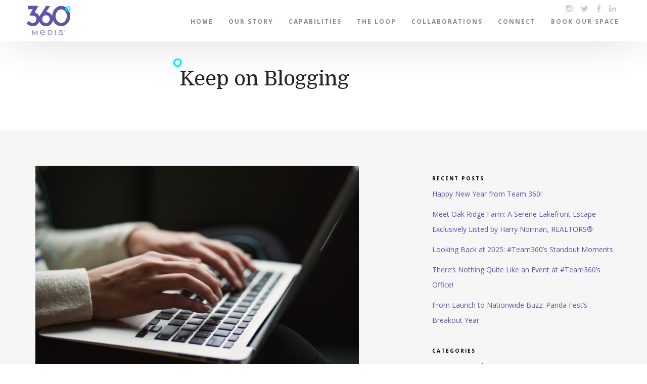

--- FILE ---
content_type: text/html; charset=UTF-8
request_url: https://360media.net/keep-on-blogging/
body_size: 9467
content:
<!DOCTYPE html>
<html class="no-js">
<head>
	
	<meta charset="utf-8">
	<meta http-equiv="X-UA-Compatible" content="IE=edge">
	<meta name="viewport" content="width=device-width, initial-scale=1.0">
	<meta name="google-site-verification" content="dh5b1xTlpDmyhqmK8u5AiPePnZv10__wUkZXl_KsX9c" />
	<meta name="msvalidate.01" content="8F0999EF87937B20AC1BEEE0A5E76EB1" />
	
	
	<!-- Fav and touch icons -->
	<link rel="apple-touch-icon-precomposed" sizes="57x57" href="https://360media.net/wp-content/themes/360-media/images/apple-touch-icon-57x57.png" />
	<link rel="apple-touch-icon-precomposed" sizes="114x114" href="https://360media.net/wp-content/themes/360-media/images/apple-touch-icon-114x114.png" />
	<link rel="apple-touch-icon-precomposed" sizes="72x72" href="https://360media.net/wp-content/themes/360-media/images/apple-touch-icon-72x72.png" />
	<link rel="apple-touch-icon-precomposed" sizes="144x144" href="https://360media.net/wp-content/themes/360-media/images/apple-touch-icon-144x144.png" />
	<link rel="apple-touch-icon-precomposed" sizes="60x60" href="https://360media.net/wp-content/themes/360-media/images/apple-touch-icon-60x60.png" />
	<link rel="apple-touch-icon-precomposed" sizes="120x120" href="https://360media.net/wp-content/themes/360-media/images/apple-touch-icon-120x120.png" />
	<link rel="apple-touch-icon-precomposed" sizes="76x76" href="https://360media.net/wp-content/themes/360-media/images/apple-touch-icon-76x76.png" />
	<link rel="apple-touch-icon-precomposed" sizes="152x152" href="https://360media.net/wp-content/themes/360-media/images/apple-touch-icon-152x152.png" />
	<link rel="icon" type="image/png" href="https://360media.net/wp-content/themes/360-media/images/favicon-196x196.png" sizes="196x196" />
	<link rel="icon" type="image/png" href="https://360media.net/wp-content/themes/360-media/images/favicon-96x96.png" sizes="96x96" />
	<link rel="icon" type="image/png" href="https://360media.net/wp-content/themes/360-media/images/favicon-32x32.png" sizes="32x32" />
	<link rel="icon" type="image/png" href="https://360media.net/wp-content/themes/360-media/images/favicon-16x16.png" sizes="16x16" />
	<link rel="icon" type="image/png" href="https://360media.net/wp-content/themes/360-media/images/favicon-128.png" sizes="128x128" />
	<meta name="application-name" content="&nbsp;"/>
	<meta name="msapplication-TileColor" content="#FFFFFF" />
	<meta name="msapplication-TileImage" content="https://360media.net/wp-content/themes/360-media/images/mstile-144x144.png" />
	<meta name="msapplication-square70x70logo" content="https://360media.net/wp-content/themes/360-media/images/mstile-70x70.png" />
	<meta name="msapplication-square150x150logo" content="https://360media.net/wp-content/themes/360-media/images/mstile-150x150.png" />
	<meta name="msapplication-wide310x150logo" content="https://360media.net/wp-content/themes/360-media/images/mstile-310x150.png" />
	<meta name="msapplication-square310x310logo" content="https://360media.net/wp-content/themes/360-media/images/mstile-310x310.png" />

	
		<!-- All in One SEO 4.9.3 - aioseo.com -->
		<title>Keep on Blogging | 360 Media</title>
	<meta name="description" content="With so much focus on social media these days, it may seem as though blogs are a dying breed, however, it’s quite the contrary. Company blogs can be a great asset when used strategically to help meet marketing goals. Blogs can help drive traffic to your website, especially when you stretch blog content to be" />
	<meta name="robots" content="max-image-preview:large" />
	<meta name="author" content="Abby Watkins"/>
	<link rel="canonical" href="https://360media.net/keep-on-blogging/" />
	<meta name="generator" content="All in One SEO (AIOSEO) 4.9.3" />
		<meta property="og:locale" content="en_US" />
		<meta property="og:site_name" content="360 Media | PR ninjas, content curators, personal brand managers, therapists and strategists navigating between corporate and cool." />
		<meta property="og:type" content="article" />
		<meta property="og:title" content="Keep on Blogging | 360 Media" />
		<meta property="og:description" content="With so much focus on social media these days, it may seem as though blogs are a dying breed, however, it’s quite the contrary. Company blogs can be a great asset when used strategically to help meet marketing goals. Blogs can help drive traffic to your website, especially when you stretch blog content to be" />
		<meta property="og:url" content="https://360media.net/keep-on-blogging/" />
		<meta property="article:published_time" content="2020-02-27T15:00:09+00:00" />
		<meta property="article:modified_time" content="2020-02-24T20:35:28+00:00" />
		<meta name="twitter:card" content="summary" />
		<meta name="twitter:title" content="Keep on Blogging | 360 Media" />
		<meta name="twitter:description" content="With so much focus on social media these days, it may seem as though blogs are a dying breed, however, it’s quite the contrary. Company blogs can be a great asset when used strategically to help meet marketing goals. Blogs can help drive traffic to your website, especially when you stretch blog content to be" />
		<script type="application/ld+json" class="aioseo-schema">
			{"@context":"https:\/\/schema.org","@graph":[{"@type":"Article","@id":"https:\/\/360media.net\/keep-on-blogging\/#article","name":"Keep on Blogging | 360 Media","headline":"Keep on Blogging","author":{"@id":"https:\/\/360media.net\/author\/abby-watkins\/#author"},"publisher":{"@id":"https:\/\/360media.net\/#organization"},"image":{"@type":"ImageObject","url":"https:\/\/360media.net\/wp-content\/uploads\/2020\/02\/kaitlyn-baker-vZJdYl5JVXY-unsplash-scaled.jpg","width":2560,"height":1707},"datePublished":"2020-02-27T10:00:09-05:00","dateModified":"2020-02-24T15:35:28-05:00","inLanguage":"en-US","mainEntityOfPage":{"@id":"https:\/\/360media.net\/keep-on-blogging\/#webpage"},"isPartOf":{"@id":"https:\/\/360media.net\/keep-on-blogging\/#webpage"},"articleSection":"Industry Buzz"},{"@type":"BreadcrumbList","@id":"https:\/\/360media.net\/keep-on-blogging\/#breadcrumblist","itemListElement":[{"@type":"ListItem","@id":"https:\/\/360media.net#listItem","position":1,"name":"Home","item":"https:\/\/360media.net","nextItem":{"@type":"ListItem","@id":"https:\/\/360media.net\/category\/industry-buzz\/#listItem","name":"Industry Buzz"}},{"@type":"ListItem","@id":"https:\/\/360media.net\/category\/industry-buzz\/#listItem","position":2,"name":"Industry Buzz","item":"https:\/\/360media.net\/category\/industry-buzz\/","nextItem":{"@type":"ListItem","@id":"https:\/\/360media.net\/keep-on-blogging\/#listItem","name":"Keep on Blogging"},"previousItem":{"@type":"ListItem","@id":"https:\/\/360media.net#listItem","name":"Home"}},{"@type":"ListItem","@id":"https:\/\/360media.net\/keep-on-blogging\/#listItem","position":3,"name":"Keep on Blogging","previousItem":{"@type":"ListItem","@id":"https:\/\/360media.net\/category\/industry-buzz\/#listItem","name":"Industry Buzz"}}]},{"@type":"Organization","@id":"https:\/\/360media.net\/#organization","name":"360 Media","description":"PR ninjas, content curators, personal brand managers, therapists and strategists navigating between corporate and cool.","url":"https:\/\/360media.net\/"},{"@type":"Person","@id":"https:\/\/360media.net\/author\/abby-watkins\/#author","url":"https:\/\/360media.net\/author\/abby-watkins\/","name":"Abby Watkins","image":{"@type":"ImageObject","@id":"https:\/\/360media.net\/keep-on-blogging\/#authorImage","url":"https:\/\/secure.gravatar.com\/avatar\/2c30dd56c2baefdf694d2646a12c04b9?s=96&d=mm&r=g","width":96,"height":96,"caption":"Abby Watkins"}},{"@type":"WebPage","@id":"https:\/\/360media.net\/keep-on-blogging\/#webpage","url":"https:\/\/360media.net\/keep-on-blogging\/","name":"Keep on Blogging | 360 Media","description":"With so much focus on social media these days, it may seem as though blogs are a dying breed, however, it\u2019s quite the contrary. Company blogs can be a great asset when used strategically to help meet marketing goals. Blogs can help drive traffic to your website, especially when you stretch blog content to be","inLanguage":"en-US","isPartOf":{"@id":"https:\/\/360media.net\/#website"},"breadcrumb":{"@id":"https:\/\/360media.net\/keep-on-blogging\/#breadcrumblist"},"author":{"@id":"https:\/\/360media.net\/author\/abby-watkins\/#author"},"creator":{"@id":"https:\/\/360media.net\/author\/abby-watkins\/#author"},"image":{"@type":"ImageObject","url":"https:\/\/360media.net\/wp-content\/uploads\/2020\/02\/kaitlyn-baker-vZJdYl5JVXY-unsplash-scaled.jpg","@id":"https:\/\/360media.net\/keep-on-blogging\/#mainImage","width":2560,"height":1707},"primaryImageOfPage":{"@id":"https:\/\/360media.net\/keep-on-blogging\/#mainImage"},"datePublished":"2020-02-27T10:00:09-05:00","dateModified":"2020-02-24T15:35:28-05:00"},{"@type":"WebSite","@id":"https:\/\/360media.net\/#website","url":"https:\/\/360media.net\/","name":"360 Media","description":"PR ninjas, content curators, personal brand managers, therapists and strategists navigating between corporate and cool.","inLanguage":"en-US","publisher":{"@id":"https:\/\/360media.net\/#organization"}}]}
		</script>
		<!-- All in One SEO -->

<link rel='dns-prefetch' href='//static.addtoany.com' />
<link rel='dns-prefetch' href='//js.hs-scripts.com' />
<script type="text/javascript">
/* <![CDATA[ */
window._wpemojiSettings = {"baseUrl":"https:\/\/s.w.org\/images\/core\/emoji\/15.0.3\/72x72\/","ext":".png","svgUrl":"https:\/\/s.w.org\/images\/core\/emoji\/15.0.3\/svg\/","svgExt":".svg","source":{"concatemoji":"https:\/\/360media.net\/wp-includes\/js\/wp-emoji-release.min.js?ver=6.6.4"}};
/*! This file is auto-generated */
!function(i,n){var o,s,e;function c(e){try{var t={supportTests:e,timestamp:(new Date).valueOf()};sessionStorage.setItem(o,JSON.stringify(t))}catch(e){}}function p(e,t,n){e.clearRect(0,0,e.canvas.width,e.canvas.height),e.fillText(t,0,0);var t=new Uint32Array(e.getImageData(0,0,e.canvas.width,e.canvas.height).data),r=(e.clearRect(0,0,e.canvas.width,e.canvas.height),e.fillText(n,0,0),new Uint32Array(e.getImageData(0,0,e.canvas.width,e.canvas.height).data));return t.every(function(e,t){return e===r[t]})}function u(e,t,n){switch(t){case"flag":return n(e,"\ud83c\udff3\ufe0f\u200d\u26a7\ufe0f","\ud83c\udff3\ufe0f\u200b\u26a7\ufe0f")?!1:!n(e,"\ud83c\uddfa\ud83c\uddf3","\ud83c\uddfa\u200b\ud83c\uddf3")&&!n(e,"\ud83c\udff4\udb40\udc67\udb40\udc62\udb40\udc65\udb40\udc6e\udb40\udc67\udb40\udc7f","\ud83c\udff4\u200b\udb40\udc67\u200b\udb40\udc62\u200b\udb40\udc65\u200b\udb40\udc6e\u200b\udb40\udc67\u200b\udb40\udc7f");case"emoji":return!n(e,"\ud83d\udc26\u200d\u2b1b","\ud83d\udc26\u200b\u2b1b")}return!1}function f(e,t,n){var r="undefined"!=typeof WorkerGlobalScope&&self instanceof WorkerGlobalScope?new OffscreenCanvas(300,150):i.createElement("canvas"),a=r.getContext("2d",{willReadFrequently:!0}),o=(a.textBaseline="top",a.font="600 32px Arial",{});return e.forEach(function(e){o[e]=t(a,e,n)}),o}function t(e){var t=i.createElement("script");t.src=e,t.defer=!0,i.head.appendChild(t)}"undefined"!=typeof Promise&&(o="wpEmojiSettingsSupports",s=["flag","emoji"],n.supports={everything:!0,everythingExceptFlag:!0},e=new Promise(function(e){i.addEventListener("DOMContentLoaded",e,{once:!0})}),new Promise(function(t){var n=function(){try{var e=JSON.parse(sessionStorage.getItem(o));if("object"==typeof e&&"number"==typeof e.timestamp&&(new Date).valueOf()<e.timestamp+604800&&"object"==typeof e.supportTests)return e.supportTests}catch(e){}return null}();if(!n){if("undefined"!=typeof Worker&&"undefined"!=typeof OffscreenCanvas&&"undefined"!=typeof URL&&URL.createObjectURL&&"undefined"!=typeof Blob)try{var e="postMessage("+f.toString()+"("+[JSON.stringify(s),u.toString(),p.toString()].join(",")+"));",r=new Blob([e],{type:"text/javascript"}),a=new Worker(URL.createObjectURL(r),{name:"wpTestEmojiSupports"});return void(a.onmessage=function(e){c(n=e.data),a.terminate(),t(n)})}catch(e){}c(n=f(s,u,p))}t(n)}).then(function(e){for(var t in e)n.supports[t]=e[t],n.supports.everything=n.supports.everything&&n.supports[t],"flag"!==t&&(n.supports.everythingExceptFlag=n.supports.everythingExceptFlag&&n.supports[t]);n.supports.everythingExceptFlag=n.supports.everythingExceptFlag&&!n.supports.flag,n.DOMReady=!1,n.readyCallback=function(){n.DOMReady=!0}}).then(function(){return e}).then(function(){var e;n.supports.everything||(n.readyCallback(),(e=n.source||{}).concatemoji?t(e.concatemoji):e.wpemoji&&e.twemoji&&(t(e.twemoji),t(e.wpemoji)))}))}((window,document),window._wpemojiSettings);
/* ]]> */
</script>
<link rel='stylesheet' id='sbi_styles-css' href='https://360media.net/wp-content/plugins/instagram-feed/css/sbi-styles.min.css?ver=6.8.0' type='text/css' media='all' />
<style id='wp-emoji-styles-inline-css' type='text/css'>

	img.wp-smiley, img.emoji {
		display: inline !important;
		border: none !important;
		box-shadow: none !important;
		height: 1em !important;
		width: 1em !important;
		margin: 0 0.07em !important;
		vertical-align: -0.1em !important;
		background: none !important;
		padding: 0 !important;
	}
</style>
<link rel='stylesheet' id='wp-block-library-css' href='https://360media.net/wp-includes/css/dist/block-library/style.min.css?ver=6.6.4' type='text/css' media='all' />
<link rel='stylesheet' id='aioseo/css/src/vue/standalone/blocks/table-of-contents/global.scss-css' href='https://360media.net/wp-content/plugins/all-in-one-seo-pack/dist/Lite/assets/css/table-of-contents/global.e90f6d47.css?ver=4.9.3' type='text/css' media='all' />
<style id='classic-theme-styles-inline-css' type='text/css'>
/*! This file is auto-generated */
.wp-block-button__link{color:#fff;background-color:#32373c;border-radius:9999px;box-shadow:none;text-decoration:none;padding:calc(.667em + 2px) calc(1.333em + 2px);font-size:1.125em}.wp-block-file__button{background:#32373c;color:#fff;text-decoration:none}
</style>
<style id='global-styles-inline-css' type='text/css'>
:root{--wp--preset--aspect-ratio--square: 1;--wp--preset--aspect-ratio--4-3: 4/3;--wp--preset--aspect-ratio--3-4: 3/4;--wp--preset--aspect-ratio--3-2: 3/2;--wp--preset--aspect-ratio--2-3: 2/3;--wp--preset--aspect-ratio--16-9: 16/9;--wp--preset--aspect-ratio--9-16: 9/16;--wp--preset--color--black: #000000;--wp--preset--color--cyan-bluish-gray: #abb8c3;--wp--preset--color--white: #ffffff;--wp--preset--color--pale-pink: #f78da7;--wp--preset--color--vivid-red: #cf2e2e;--wp--preset--color--luminous-vivid-orange: #ff6900;--wp--preset--color--luminous-vivid-amber: #fcb900;--wp--preset--color--light-green-cyan: #7bdcb5;--wp--preset--color--vivid-green-cyan: #00d084;--wp--preset--color--pale-cyan-blue: #8ed1fc;--wp--preset--color--vivid-cyan-blue: #0693e3;--wp--preset--color--vivid-purple: #9b51e0;--wp--preset--gradient--vivid-cyan-blue-to-vivid-purple: linear-gradient(135deg,rgba(6,147,227,1) 0%,rgb(155,81,224) 100%);--wp--preset--gradient--light-green-cyan-to-vivid-green-cyan: linear-gradient(135deg,rgb(122,220,180) 0%,rgb(0,208,130) 100%);--wp--preset--gradient--luminous-vivid-amber-to-luminous-vivid-orange: linear-gradient(135deg,rgba(252,185,0,1) 0%,rgba(255,105,0,1) 100%);--wp--preset--gradient--luminous-vivid-orange-to-vivid-red: linear-gradient(135deg,rgba(255,105,0,1) 0%,rgb(207,46,46) 100%);--wp--preset--gradient--very-light-gray-to-cyan-bluish-gray: linear-gradient(135deg,rgb(238,238,238) 0%,rgb(169,184,195) 100%);--wp--preset--gradient--cool-to-warm-spectrum: linear-gradient(135deg,rgb(74,234,220) 0%,rgb(151,120,209) 20%,rgb(207,42,186) 40%,rgb(238,44,130) 60%,rgb(251,105,98) 80%,rgb(254,248,76) 100%);--wp--preset--gradient--blush-light-purple: linear-gradient(135deg,rgb(255,206,236) 0%,rgb(152,150,240) 100%);--wp--preset--gradient--blush-bordeaux: linear-gradient(135deg,rgb(254,205,165) 0%,rgb(254,45,45) 50%,rgb(107,0,62) 100%);--wp--preset--gradient--luminous-dusk: linear-gradient(135deg,rgb(255,203,112) 0%,rgb(199,81,192) 50%,rgb(65,88,208) 100%);--wp--preset--gradient--pale-ocean: linear-gradient(135deg,rgb(255,245,203) 0%,rgb(182,227,212) 50%,rgb(51,167,181) 100%);--wp--preset--gradient--electric-grass: linear-gradient(135deg,rgb(202,248,128) 0%,rgb(113,206,126) 100%);--wp--preset--gradient--midnight: linear-gradient(135deg,rgb(2,3,129) 0%,rgb(40,116,252) 100%);--wp--preset--font-size--small: 13px;--wp--preset--font-size--medium: 20px;--wp--preset--font-size--large: 36px;--wp--preset--font-size--x-large: 42px;--wp--preset--spacing--20: 0.44rem;--wp--preset--spacing--30: 0.67rem;--wp--preset--spacing--40: 1rem;--wp--preset--spacing--50: 1.5rem;--wp--preset--spacing--60: 2.25rem;--wp--preset--spacing--70: 3.38rem;--wp--preset--spacing--80: 5.06rem;--wp--preset--shadow--natural: 6px 6px 9px rgba(0, 0, 0, 0.2);--wp--preset--shadow--deep: 12px 12px 50px rgba(0, 0, 0, 0.4);--wp--preset--shadow--sharp: 6px 6px 0px rgba(0, 0, 0, 0.2);--wp--preset--shadow--outlined: 6px 6px 0px -3px rgba(255, 255, 255, 1), 6px 6px rgba(0, 0, 0, 1);--wp--preset--shadow--crisp: 6px 6px 0px rgba(0, 0, 0, 1);}:where(.is-layout-flex){gap: 0.5em;}:where(.is-layout-grid){gap: 0.5em;}body .is-layout-flex{display: flex;}.is-layout-flex{flex-wrap: wrap;align-items: center;}.is-layout-flex > :is(*, div){margin: 0;}body .is-layout-grid{display: grid;}.is-layout-grid > :is(*, div){margin: 0;}:where(.wp-block-columns.is-layout-flex){gap: 2em;}:where(.wp-block-columns.is-layout-grid){gap: 2em;}:where(.wp-block-post-template.is-layout-flex){gap: 1.25em;}:where(.wp-block-post-template.is-layout-grid){gap: 1.25em;}.has-black-color{color: var(--wp--preset--color--black) !important;}.has-cyan-bluish-gray-color{color: var(--wp--preset--color--cyan-bluish-gray) !important;}.has-white-color{color: var(--wp--preset--color--white) !important;}.has-pale-pink-color{color: var(--wp--preset--color--pale-pink) !important;}.has-vivid-red-color{color: var(--wp--preset--color--vivid-red) !important;}.has-luminous-vivid-orange-color{color: var(--wp--preset--color--luminous-vivid-orange) !important;}.has-luminous-vivid-amber-color{color: var(--wp--preset--color--luminous-vivid-amber) !important;}.has-light-green-cyan-color{color: var(--wp--preset--color--light-green-cyan) !important;}.has-vivid-green-cyan-color{color: var(--wp--preset--color--vivid-green-cyan) !important;}.has-pale-cyan-blue-color{color: var(--wp--preset--color--pale-cyan-blue) !important;}.has-vivid-cyan-blue-color{color: var(--wp--preset--color--vivid-cyan-blue) !important;}.has-vivid-purple-color{color: var(--wp--preset--color--vivid-purple) !important;}.has-black-background-color{background-color: var(--wp--preset--color--black) !important;}.has-cyan-bluish-gray-background-color{background-color: var(--wp--preset--color--cyan-bluish-gray) !important;}.has-white-background-color{background-color: var(--wp--preset--color--white) !important;}.has-pale-pink-background-color{background-color: var(--wp--preset--color--pale-pink) !important;}.has-vivid-red-background-color{background-color: var(--wp--preset--color--vivid-red) !important;}.has-luminous-vivid-orange-background-color{background-color: var(--wp--preset--color--luminous-vivid-orange) !important;}.has-luminous-vivid-amber-background-color{background-color: var(--wp--preset--color--luminous-vivid-amber) !important;}.has-light-green-cyan-background-color{background-color: var(--wp--preset--color--light-green-cyan) !important;}.has-vivid-green-cyan-background-color{background-color: var(--wp--preset--color--vivid-green-cyan) !important;}.has-pale-cyan-blue-background-color{background-color: var(--wp--preset--color--pale-cyan-blue) !important;}.has-vivid-cyan-blue-background-color{background-color: var(--wp--preset--color--vivid-cyan-blue) !important;}.has-vivid-purple-background-color{background-color: var(--wp--preset--color--vivid-purple) !important;}.has-black-border-color{border-color: var(--wp--preset--color--black) !important;}.has-cyan-bluish-gray-border-color{border-color: var(--wp--preset--color--cyan-bluish-gray) !important;}.has-white-border-color{border-color: var(--wp--preset--color--white) !important;}.has-pale-pink-border-color{border-color: var(--wp--preset--color--pale-pink) !important;}.has-vivid-red-border-color{border-color: var(--wp--preset--color--vivid-red) !important;}.has-luminous-vivid-orange-border-color{border-color: var(--wp--preset--color--luminous-vivid-orange) !important;}.has-luminous-vivid-amber-border-color{border-color: var(--wp--preset--color--luminous-vivid-amber) !important;}.has-light-green-cyan-border-color{border-color: var(--wp--preset--color--light-green-cyan) !important;}.has-vivid-green-cyan-border-color{border-color: var(--wp--preset--color--vivid-green-cyan) !important;}.has-pale-cyan-blue-border-color{border-color: var(--wp--preset--color--pale-cyan-blue) !important;}.has-vivid-cyan-blue-border-color{border-color: var(--wp--preset--color--vivid-cyan-blue) !important;}.has-vivid-purple-border-color{border-color: var(--wp--preset--color--vivid-purple) !important;}.has-vivid-cyan-blue-to-vivid-purple-gradient-background{background: var(--wp--preset--gradient--vivid-cyan-blue-to-vivid-purple) !important;}.has-light-green-cyan-to-vivid-green-cyan-gradient-background{background: var(--wp--preset--gradient--light-green-cyan-to-vivid-green-cyan) !important;}.has-luminous-vivid-amber-to-luminous-vivid-orange-gradient-background{background: var(--wp--preset--gradient--luminous-vivid-amber-to-luminous-vivid-orange) !important;}.has-luminous-vivid-orange-to-vivid-red-gradient-background{background: var(--wp--preset--gradient--luminous-vivid-orange-to-vivid-red) !important;}.has-very-light-gray-to-cyan-bluish-gray-gradient-background{background: var(--wp--preset--gradient--very-light-gray-to-cyan-bluish-gray) !important;}.has-cool-to-warm-spectrum-gradient-background{background: var(--wp--preset--gradient--cool-to-warm-spectrum) !important;}.has-blush-light-purple-gradient-background{background: var(--wp--preset--gradient--blush-light-purple) !important;}.has-blush-bordeaux-gradient-background{background: var(--wp--preset--gradient--blush-bordeaux) !important;}.has-luminous-dusk-gradient-background{background: var(--wp--preset--gradient--luminous-dusk) !important;}.has-pale-ocean-gradient-background{background: var(--wp--preset--gradient--pale-ocean) !important;}.has-electric-grass-gradient-background{background: var(--wp--preset--gradient--electric-grass) !important;}.has-midnight-gradient-background{background: var(--wp--preset--gradient--midnight) !important;}.has-small-font-size{font-size: var(--wp--preset--font-size--small) !important;}.has-medium-font-size{font-size: var(--wp--preset--font-size--medium) !important;}.has-large-font-size{font-size: var(--wp--preset--font-size--large) !important;}.has-x-large-font-size{font-size: var(--wp--preset--font-size--x-large) !important;}
:where(.wp-block-post-template.is-layout-flex){gap: 1.25em;}:where(.wp-block-post-template.is-layout-grid){gap: 1.25em;}
:where(.wp-block-columns.is-layout-flex){gap: 2em;}:where(.wp-block-columns.is-layout-grid){gap: 2em;}
:root :where(.wp-block-pullquote){font-size: 1.5em;line-height: 1.6;}
</style>
<link rel='stylesheet' id='animate-css' href='https://360media.net/wp-content/themes/360-media/css/animate.css?ver=6.6.4' type='text/css' media='all' />
<link rel='stylesheet' id='addtoany-css' href='https://360media.net/wp-content/plugins/add-to-any/addtoany.min.css?ver=1.16' type='text/css' media='all' />
<style id='addtoany-inline-css' type='text/css'>
.addtoany_list a img {
    height: 25px;
    width: auto;
}
</style>
<link rel='stylesheet' id='bootstrap-css-css' href='https://360media.net/wp-content/themes/360-media/css/bootstrap.min.css?ver=3.3.4' type='text/css' media='all' />
<link rel='stylesheet' id='bst-css-css' href='https://360media.net/wp-content/themes/360-media/css/bst.css' type='text/css' media='all' />
<link rel='stylesheet' id='fontawesome-css-css' href='https://360media.net/wp-content/themes/360-media/css/font-awesome.min.css' type='text/css' media='all' />
<link rel='stylesheet' id='style-css-css' href='https://360media.net/wp-content/themes/360-media/style.css' type='text/css' media='all' />
<script type="text/javascript" id="addtoany-core-js-before">
/* <![CDATA[ */
window.a2a_config=window.a2a_config||{};a2a_config.callbacks=[];a2a_config.overlays=[];a2a_config.templates={};
/* ]]> */
</script>
<script type="text/javascript" defer src="https://static.addtoany.com/menu/page.js" id="addtoany-core-js"></script>
<script type="text/javascript" src="https://360media.net/wp-includes/js/jquery/jquery.min.js?ver=3.7.1" id="jquery-core-js"></script>
<script type="text/javascript" src="https://360media.net/wp-includes/js/jquery/jquery-migrate.min.js?ver=3.4.1" id="jquery-migrate-js"></script>
<script type="text/javascript" defer src="https://360media.net/wp-content/plugins/add-to-any/addtoany.min.js?ver=1.1" id="addtoany-jquery-js"></script>
<link rel="https://api.w.org/" href="https://360media.net/wp-json/" /><link rel="alternate" title="JSON" type="application/json" href="https://360media.net/wp-json/wp/v2/posts/4319" /><link rel="alternate" title="oEmbed (JSON)" type="application/json+oembed" href="https://360media.net/wp-json/oembed/1.0/embed?url=https%3A%2F%2F360media.net%2Fkeep-on-blogging%2F" />
<link rel="alternate" title="oEmbed (XML)" type="text/xml+oembed" href="https://360media.net/wp-json/oembed/1.0/embed?url=https%3A%2F%2F360media.net%2Fkeep-on-blogging%2F&#038;format=xml" />
			<!-- DO NOT COPY THIS SNIPPET! Start of Page Analytics Tracking for HubSpot WordPress plugin v11.3.37-->
			<script class="hsq-set-content-id" data-content-id="blog-post">
				var _hsq = _hsq || [];
				_hsq.push(["setContentType", "blog-post"]);
			</script>
			<!-- DO NOT COPY THIS SNIPPET! End of Page Analytics Tracking for HubSpot WordPress plugin -->
			<style>
body{ padding-top: 60px !important; }
body.logged-in .navbar-fixed-top{ top: 28px !important; }
</style>

<meta property="og:title" content="Keep on Blogging"/>
<meta property="og:description" content="With so much focus on social media these days, it may seem as though blogs are a dying breed, however, it’s quite the contrary. Company blogs can be a great asset when used strategically to help meet marketing goals.

Blogs can help drive traffic to your website, especially when you stretch blog content to be utilized on multiple social platforms. More traffic equals more eyes on your brand that can turn into potential clients. Blogs are also a great tool to get ahead of customers and provide answers to any potential questions they may have, and provide them with important facts and messaging about your brand.

Stuck on content ideas? Some prompts that might be helpful are sharing industry tips, showing off your team, or featuring clients or company milestones."/>
<meta property="og:type" content="article"/>
<meta property="og:url" content="https://360media.net/keep-on-blogging/"/>
<meta property="og:site_name" content="360 Media"/>
<meta property="og:image" content="https://360media.net/wp-content/uploads/2020/02/kaitlyn-baker-vZJdYl5JVXY-unsplash-970x647.jpg"/>

    
<meta name="twitter:card" content="summary_large_image">
<meta name="twitter:creator" content="@visualsoldiers" />
<meta name="twitter:site" content="@360media" />
<meta name="twitter:site:id" content="360 Media" />
<meta name="twitter:title" content="Keep on Blogging" />
<meta name="twitter:description" content="With so much focus on social media these days, it may seem as though blogs are a dying breed, however, it’s quite the contrary. Company blogs can be a great asset when used strategically to help meet marketing goals.

Blogs can help drive traffic to your website, especially when you stretch blog content to be utilized on multiple social platforms. More traffic equals more eyes on your brand that can turn into potential clients. Blogs are also a great tool to get ahead of customers and provide answers to any potential questions they may have, and provide them with important facts and messaging about your brand.

Stuck on content ideas? Some prompts that might be helpful are sharing industry tips, showing off your team, or featuring clients or company milestones.">
<meta name="twitter:domain" content="https://360media.net/keep-on-blogging/">
<meta name="twitter:image" content="https://360media.net/wp-content/uploads/2020/02/kaitlyn-baker-vZJdYl5JVXY-unsplash-970x647.jpg">

</head>

<body style="padding-top:0px!important;">
	
<!--[if lt IE 8]>
<div class="alert alert-warning">
	You are using an <strong>outdated</strong> browser. Please <a href="http://browsehappy.com/">upgrade your browser</a> to improve your experience.
</div>
<![endif]-->

<nav class="navbar navbar-inverse navbar-fixed-top">
  <div class="container">
    <div class="navbar-header">
      <button type="button" class="navbar-toggle collapsed" data-toggle="collapse" data-target="#navbar">
        <span class="sr-only">Toggle navigation</span>
        <span class="icon-bar"></span>
        <span class="icon-bar"></span>
        <span class="icon-bar"></span>
      </button>
      <a class="navbar-brand" href="https://360media.net/"><img src="https://360media.net/wp-content/themes/360-media/images/360-media-logo.svg" alt="360 Media"></a>
    </div>
    <div class="collapse navbar-collapse" id="navbar">
        <div class="menu-main-menu-container"><ul id="menu-main-menu" class="nav navbar-nav navbar-right"><li id="menu-item-20" class="menu-item menu-item-type-post_type menu-item-object-page menu-item-home menu-item-20"><a title="Home" href="https://360media.net/">Home</a></li>
<li id="menu-item-157" class="menu-item menu-item-type-post_type menu-item-object-page menu-item-157"><a title="Our Story" href="https://360media.net/about/">Our Story</a></li>
<li id="menu-item-156" class="menu-item menu-item-type-post_type menu-item-object-page menu-item-156"><a title="Capabilities" href="https://360media.net/capabilities/">Capabilities</a></li>
<li id="menu-item-155" class="menu-item menu-item-type-post_type menu-item-object-page current_page_parent menu-item-155"><a title="The Loop" href="https://360media.net/news/">The Loop</a></li>
<li id="menu-item-154" class="menu-item menu-item-type-post_type menu-item-object-page menu-item-154"><a title="Collaborations" href="https://360media.net/collaborations/">Collaborations</a></li>
<li id="menu-item-153" class="menu-item menu-item-type-post_type menu-item-object-page menu-item-153"><a title="Connect" href="https://360media.net/connect/">Connect</a></li>
<li id="menu-item-6548" class="menu-item menu-item-type-post_type menu-item-object-page menu-item-6548"><a title="Book Our Space" href="https://360media.net/office-space/">Book Our Space</a></li>
</ul></div>        
        <ul class="list-inline social-media">
					<li><a href="https://www.instagram.com/360mediainc/" target="_blank"><i class="fa fa-instagram"></i></a></li>
					<li><a href="https://twitter.com/360media" target="_blank"><i class="fa fa-twitter"></i></a></li>
					<li><a href="https://www.facebook.com/pages/360-Media-Inc/40217901127" target="_blank"><i class="fa fa-facebook"></i></a></li>
					<li><a href="https://www.linkedin.com/company/360-media-inc-" target="_blank"><i class="fa fa-linkedin"></i></a></li>
				</ul>
        
    </div><!-- /.navbar-collapse -->
  </div><!-- /.container -->
</nav>
<section>
	<div class="container">
		<div class="row">
			<div class="col-sm-6 col-sm-offset-3">
				<h1>Keep on Blogging</h1>
			</div>
		</div>
	</div>
</section>

<section class="light-gray-bg">
	<div class="container">
	  <div class="row">
	    
	    <div class="col-sm-7">
	      <div id="content" role="main">
	        
	<article role="article" id="post_4319" class="post-4319 post type-post status-publish format-standard has-post-thumbnail hentry category-industry-buzz">		
			<div class="container">
				<div class="row">
					<div class="col-sm-12">
					
						<div class="img-responsive margin-40"><img width="2560" height="1707" src="https://360media.net/wp-content/uploads/2020/02/kaitlyn-baker-vZJdYl5JVXY-unsplash-scaled.jpg" class="attachment-post-thumbnail size-post-thumbnail wp-post-image" alt="" decoding="async" fetchpriority="high" srcset="https://360media.net/wp-content/uploads/2020/02/kaitlyn-baker-vZJdYl5JVXY-unsplash-scaled.jpg 2560w, https://360media.net/wp-content/uploads/2020/02/kaitlyn-baker-vZJdYl5JVXY-unsplash-450x300.jpg 450w, https://360media.net/wp-content/uploads/2020/02/kaitlyn-baker-vZJdYl5JVXY-unsplash-970x647.jpg 970w, https://360media.net/wp-content/uploads/2020/02/kaitlyn-baker-vZJdYl5JVXY-unsplash-768x512.jpg 768w, https://360media.net/wp-content/uploads/2020/02/kaitlyn-baker-vZJdYl5JVXY-unsplash-1536x1024.jpg 1536w, https://360media.net/wp-content/uploads/2020/02/kaitlyn-baker-vZJdYl5JVXY-unsplash-2048x1365.jpg 2048w" sizes="(max-width: 2560px) 100vw, 2560px" /></div>
						<div class="margin-40"><p>With so much focus on social media these days, it may seem as though blogs are a dying breed, however, it’s quite the contrary. Company blogs can be a great asset when used strategically to help meet marketing goals.</p>
<p>Blogs can help drive traffic to your website, especially when you stretch blog content to be utilized on multiple social platforms. More traffic equals more eyes on your brand that can turn into potential clients. Blogs are also a great tool to get ahead of customers and provide answers to any potential questions they may have, and provide them with important facts and messaging about your brand.</p>
<p>Stuck on content ideas? Some prompts that might be helpful are sharing industry tips, showing off your team, or featuring clients or company milestones.</p>
</div>
						<ul class="list-inline">
							<li>Share on</li>
							<li><div class="addtoany_shortcode"><div class="a2a_kit a2a_kit_size_25 addtoany_list" data-a2a-url="https://360media.net/keep-on-blogging/" data-a2a-title="Keep on Blogging"><a class="a2a_button_facebook" href="https://www.addtoany.com/add_to/facebook?linkurl=https%3A%2F%2F360media.net%2Fkeep-on-blogging%2F&amp;linkname=Keep%20on%20Blogging" title="Facebook" rel="nofollow noopener" target="_blank"><img src="//360media.net/wp-content/themes/360-media/images/facebook.png" width="25" height="25" alt="Facebook"></a><a class="a2a_button_twitter" href="https://www.addtoany.com/add_to/twitter?linkurl=https%3A%2F%2F360media.net%2Fkeep-on-blogging%2F&amp;linkname=Keep%20on%20Blogging" title="Twitter" rel="nofollow noopener" target="_blank"><img src="//360media.net/wp-content/themes/360-media/images/twitter.png" width="25" height="25" alt="Twitter"></a></div></div></li>
						</ul>
					</div>
				</div>
			</div>
	</article>
<!--<p class='alert alert-info'>Be the first to write a comment.</p>
<section id="respond">
  <h3>Your feedback</h3>
  <p><a rel="nofollow" id="cancel-comment-reply-link" href="/keep-on-blogging/#respond" style="display:none;">Click here to cancel reply.</a></p>
    <form action="https://360media.net/wp-comments-post.php" method="post" id="commentform">
        <div class="form-group">
      <label for="author">Your name <span class="text-muted">(required)</span></label>
      <input type="text" class="form-control" name="author" id="author" placeholder="Your name" value="" aria-required="true">
    </div>
    <div class="form-group">
      <label for="email">Your email address(required, but will not be published) <span class="text-muted"></span></label>
      <input type="email" class="form-control" name="email" id="email" placeholder="Your email address" value="" aria-required="true">
    </div>
    <div class="form-group">
      <label for="url">Your website <span class="text-muted">if you have one (not required)</span></label>
      <input type="url" class="form-control" name="url" id="url" placeholder="Your website url" value="">
    </div>
        <div class="form-group">
      <label for="comment">Your comment</label>
      <textarea name="comment" class="form-control" id="comment" placeholder="Your comment" rows="8" aria-required="true"></textarea>
    </div>
    <p><input name="submit" class="btn btn-default" type="submit" id="submit" value="Submit comment"></p>
    <input type='hidden' name='comment_post_ID' value='4319' id='comment_post_ID' />
<input type='hidden' name='comment_parent' id='comment_parent' value='0' />
    <p style="display: none !important;" class="akismet-fields-container" data-prefix="ak_"><label>&#916;<textarea name="ak_hp_textarea" cols="45" rows="8" maxlength="100"></textarea></label><input type="hidden" id="ak_js_1" name="ak_js" value="191"/><script>document.getElementById( "ak_js_1" ).setAttribute( "value", ( new Date() ).getTime() );</script></p>  </form>
  </section>
-->
	      </div><!-- /#content -->
	    </div>
	    
	    <div class="col-sm-4 col-sm-offset-1" id="sidebar" role="navigation">
	        <aside class="sidebar">
  
		<section class="recent-posts-2 widget_recent_entries">
		<h4>Recent Posts</h4>
		<ul>
											<li>
					<a href="https://360media.net/happy-new-year-from-team-360/">Happy New Year from Team 360!</a>
									</li>
											<li>
					<a href="https://360media.net/meet-oak-ridge-farm-a-serene-lakefront-escape-exclusively-listed-by-harry-norman-realtors/">Meet Oak Ridge Farm: A Serene Lakefront Escape Exclusively Listed by Harry Norman, REALTORS®</a>
									</li>
											<li>
					<a href="https://360media.net/looking-back-at-2025-team360s-standout-moments/">Looking Back at 2025: #Team360’s Standout Moments</a>
									</li>
											<li>
					<a href="https://360media.net/theres-nothing-quite-like-an-event-at-team360s-office/">There&#8217;s Nothing Quite Like an Event at #Team360&#8217;s Office!</a>
									</li>
											<li>
					<a href="https://360media.net/from-launch-to-nationwide-buzz-panda-fests-breakout-year/">From Launch to Nationwide Buzz: Panda Fest’s Breakout Year</a>
									</li>
					</ul>

		</section><section class="categories-2 widget_categories"><h4>Categories</h4>
			<ul>
					<li class="cat-item cat-item-7"><a href="https://360media.net/category/360-water-cooler/">360 Water Cooler</a>
</li>
	<li class="cat-item cat-item-3"><a href="https://360media.net/category/coverage/">Coverage</a>
</li>
	<li class="cat-item cat-item-2"><a href="https://360media.net/category/happenings/">Happenings</a>
</li>
	<li class="cat-item cat-item-6"><a href="https://360media.net/category/headlines/">Headlines</a>
</li>
	<li class="cat-item cat-item-8"><a href="https://360media.net/category/industry-buzz/">Industry Buzz</a>
</li>
	<li class="cat-item cat-item-4"><a href="https://360media.net/category/releases/">Releases</a>
</li>
			</ul>

			</section><section class="archives-3 widget_archive"><h4>Archives</h4>
			<ul>
					<li><a href='https://360media.net/2025/12/'>December 2025</a></li>
	<li><a href='https://360media.net/2025/11/'>November 2025</a></li>
	<li><a href='https://360media.net/2025/10/'>October 2025</a></li>
	<li><a href='https://360media.net/2025/09/'>September 2025</a></li>
	<li><a href='https://360media.net/2025/08/'>August 2025</a></li>
	<li><a href='https://360media.net/2025/07/'>July 2025</a></li>
	<li><a href='https://360media.net/2025/06/'>June 2025</a></li>
	<li><a href='https://360media.net/2025/05/'>May 2025</a></li>
	<li><a href='https://360media.net/2025/04/'>April 2025</a></li>
	<li><a href='https://360media.net/2025/03/'>March 2025</a></li>
	<li><a href='https://360media.net/2025/02/'>February 2025</a></li>
	<li><a href='https://360media.net/2025/01/'>January 2025</a></li>
	<li><a href='https://360media.net/2024/12/'>December 2024</a></li>
	<li><a href='https://360media.net/2024/11/'>November 2024</a></li>
	<li><a href='https://360media.net/2024/10/'>October 2024</a></li>
	<li><a href='https://360media.net/2024/09/'>September 2024</a></li>
	<li><a href='https://360media.net/2024/08/'>August 2024</a></li>
	<li><a href='https://360media.net/2024/07/'>July 2024</a></li>
	<li><a href='https://360media.net/2024/06/'>June 2024</a></li>
	<li><a href='https://360media.net/2024/05/'>May 2024</a></li>
	<li><a href='https://360media.net/2024/04/'>April 2024</a></li>
	<li><a href='https://360media.net/2024/03/'>March 2024</a></li>
	<li><a href='https://360media.net/2024/02/'>February 2024</a></li>
	<li><a href='https://360media.net/2024/01/'>January 2024</a></li>
	<li><a href='https://360media.net/2023/12/'>December 2023</a></li>
	<li><a href='https://360media.net/2023/11/'>November 2023</a></li>
	<li><a href='https://360media.net/2023/10/'>October 2023</a></li>
	<li><a href='https://360media.net/2023/09/'>September 2023</a></li>
	<li><a href='https://360media.net/2023/08/'>August 2023</a></li>
	<li><a href='https://360media.net/2023/07/'>July 2023</a></li>
	<li><a href='https://360media.net/2023/06/'>June 2023</a></li>
	<li><a href='https://360media.net/2023/05/'>May 2023</a></li>
	<li><a href='https://360media.net/2023/04/'>April 2023</a></li>
	<li><a href='https://360media.net/2023/03/'>March 2023</a></li>
	<li><a href='https://360media.net/2023/02/'>February 2023</a></li>
	<li><a href='https://360media.net/2023/01/'>January 2023</a></li>
	<li><a href='https://360media.net/2022/12/'>December 2022</a></li>
	<li><a href='https://360media.net/2022/11/'>November 2022</a></li>
	<li><a href='https://360media.net/2022/10/'>October 2022</a></li>
	<li><a href='https://360media.net/2022/09/'>September 2022</a></li>
	<li><a href='https://360media.net/2022/08/'>August 2022</a></li>
	<li><a href='https://360media.net/2022/07/'>July 2022</a></li>
	<li><a href='https://360media.net/2022/06/'>June 2022</a></li>
	<li><a href='https://360media.net/2022/05/'>May 2022</a></li>
	<li><a href='https://360media.net/2022/04/'>April 2022</a></li>
	<li><a href='https://360media.net/2022/03/'>March 2022</a></li>
	<li><a href='https://360media.net/2022/02/'>February 2022</a></li>
	<li><a href='https://360media.net/2022/01/'>January 2022</a></li>
	<li><a href='https://360media.net/2021/12/'>December 2021</a></li>
	<li><a href='https://360media.net/2021/11/'>November 2021</a></li>
	<li><a href='https://360media.net/2021/10/'>October 2021</a></li>
	<li><a href='https://360media.net/2021/09/'>September 2021</a></li>
	<li><a href='https://360media.net/2021/08/'>August 2021</a></li>
	<li><a href='https://360media.net/2021/07/'>July 2021</a></li>
	<li><a href='https://360media.net/2021/06/'>June 2021</a></li>
	<li><a href='https://360media.net/2021/05/'>May 2021</a></li>
	<li><a href='https://360media.net/2021/04/'>April 2021</a></li>
	<li><a href='https://360media.net/2021/03/'>March 2021</a></li>
	<li><a href='https://360media.net/2021/02/'>February 2021</a></li>
	<li><a href='https://360media.net/2021/01/'>January 2021</a></li>
	<li><a href='https://360media.net/2020/12/'>December 2020</a></li>
	<li><a href='https://360media.net/2020/11/'>November 2020</a></li>
	<li><a href='https://360media.net/2020/10/'>October 2020</a></li>
	<li><a href='https://360media.net/2020/09/'>September 2020</a></li>
	<li><a href='https://360media.net/2020/08/'>August 2020</a></li>
	<li><a href='https://360media.net/2020/07/'>July 2020</a></li>
	<li><a href='https://360media.net/2020/06/'>June 2020</a></li>
	<li><a href='https://360media.net/2020/05/'>May 2020</a></li>
	<li><a href='https://360media.net/2020/04/'>April 2020</a></li>
	<li><a href='https://360media.net/2020/03/'>March 2020</a></li>
	<li><a href='https://360media.net/2020/02/'>February 2020</a></li>
	<li><a href='https://360media.net/2020/01/'>January 2020</a></li>
	<li><a href='https://360media.net/2019/12/'>December 2019</a></li>
	<li><a href='https://360media.net/2019/11/'>November 2019</a></li>
	<li><a href='https://360media.net/2019/10/'>October 2019</a></li>
	<li><a href='https://360media.net/2019/09/'>September 2019</a></li>
	<li><a href='https://360media.net/2019/08/'>August 2019</a></li>
	<li><a href='https://360media.net/2019/07/'>July 2019</a></li>
	<li><a href='https://360media.net/2019/06/'>June 2019</a></li>
	<li><a href='https://360media.net/2019/05/'>May 2019</a></li>
	<li><a href='https://360media.net/2019/04/'>April 2019</a></li>
	<li><a href='https://360media.net/2019/03/'>March 2019</a></li>
	<li><a href='https://360media.net/2019/02/'>February 2019</a></li>
	<li><a href='https://360media.net/2019/01/'>January 2019</a></li>
	<li><a href='https://360media.net/2018/12/'>December 2018</a></li>
	<li><a href='https://360media.net/2018/11/'>November 2018</a></li>
	<li><a href='https://360media.net/2018/10/'>October 2018</a></li>
	<li><a href='https://360media.net/2018/09/'>September 2018</a></li>
	<li><a href='https://360media.net/2018/08/'>August 2018</a></li>
	<li><a href='https://360media.net/2018/07/'>July 2018</a></li>
	<li><a href='https://360media.net/2018/06/'>June 2018</a></li>
	<li><a href='https://360media.net/2018/05/'>May 2018</a></li>
	<li><a href='https://360media.net/2018/04/'>April 2018</a></li>
	<li><a href='https://360media.net/2018/03/'>March 2018</a></li>
	<li><a href='https://360media.net/2018/02/'>February 2018</a></li>
	<li><a href='https://360media.net/2018/01/'>January 2018</a></li>
	<li><a href='https://360media.net/2017/12/'>December 2017</a></li>
	<li><a href='https://360media.net/2017/11/'>November 2017</a></li>
	<li><a href='https://360media.net/2017/10/'>October 2017</a></li>
	<li><a href='https://360media.net/2017/09/'>September 2017</a></li>
	<li><a href='https://360media.net/2017/08/'>August 2017</a></li>
	<li><a href='https://360media.net/2017/07/'>July 2017</a></li>
	<li><a href='https://360media.net/2017/06/'>June 2017</a></li>
	<li><a href='https://360media.net/2017/05/'>May 2017</a></li>
	<li><a href='https://360media.net/2017/04/'>April 2017</a></li>
	<li><a href='https://360media.net/2017/03/'>March 2017</a></li>
	<li><a href='https://360media.net/2017/02/'>February 2017</a></li>
	<li><a href='https://360media.net/2017/01/'>January 2017</a></li>
	<li><a href='https://360media.net/2016/12/'>December 2016</a></li>
	<li><a href='https://360media.net/2016/11/'>November 2016</a></li>
	<li><a href='https://360media.net/2016/09/'>September 2016</a></li>
			</ul>

			</section></aside>
	    </div>
	    
	  </div>
	</div>
</section>

<!--
<section class="newsletter-signup black-bg pad-sm high-z">
  <div class="container">
  
    <div class="row margin-30">
	    <div class="col-sm-6 col-sm-offset-3 text-center">
		    <h2 class="white">Become a part of our little black book.</h2>
		    <a class="btn purple" href="/newsletter-signup/">Sign up here</a>
	    </div>
    </div>
    
  </div>
</section>
-->



<section class="newsletter-signup black-bg pad-sm high-z">
  <div class="container">
  
    <div class="row margin-30">
	    <div class="col-sm-6 col-sm-offset-3 text-center">
		    <h2 class="white">Become a part of our little black book.</h2>
<!-- 		    <p class="white">Sign up here.</p> -->
<a class="more" href="https://link.marketingmechanics.co/widget/form/HsbW4w01BD1PfTksmtwU" target="_blank" style="background: #6155a7; color: #fff; border-radius: 24px; padding: 10px;">Sign up here.</a>
	    </div>
    </div>
    
<!--
    <div class="row">
	    <div class="col-sm-6 col-sm-offset-3 text-center">
				
				<div class="mc_embed_signup">
				  <form action="//360media.us1.list-manage.com/subscribe/post?u=6e65d69aeabc3541491974fa2&amp;id=3daa0833cc" method="post" id="mc-embedded-subscribe-form" name="mc-embedded-subscribe-form" class="validate" target="_blank" novalidate>
				  	
				  	<input type="email" required="" placeholder="Enter email" class="email pull-left" name="EMAIL" value="">
				  	<div class="clear"><input type="submit" class="btn mc-embedded-subscribe" name="subscribe" value="Submit"></div>
				  </form>
				</div>
				
	    </div>
    </div>
-->
    
  </div>
</section>


<footer>
	<div class="container">
		<div class="row">
		
			<div class="col-sm-6">
				<ul class="list-inline">
					<li><a href="/about/">Our Story</a></li>
					<li><a href="/capabilities/">Capabilities</a></li>
					<li><a href="/news/">The Loop</a></li>
					<li><a href="/collaborations/">Collaborations</a></li>
					<li><a href="/connect/">Connect</a></li>
					<li><a href="/office-space/">Book Our Space</a></li>
				</ul>
			</div>
			
			<div class="col-sm-2">
				<ul class="list-inline">
					<li><a href="https://www.instagram.com/360mediainc/" target="_blank"><i class="fa fa-instagram"></i></a></li>
					<li><a href="https://twitter.com/360media" target="_blank"><i class="fa fa-twitter"></i></a></li>
					<li><a href="https://www.facebook.com/pages/360-Media-Inc/40217901127" target="_blank"><i class="fa fa-facebook"></i></a></li>
					<li><a href="https://www.linkedin.com/company/360-media-inc-" target="_blank"><i class="fa fa-linkedin"></i></a></li>
				</ul>
			</div>
			
			<div class="col-sm-4 text-right">
				<p>&copy; 2026 360 Media. All Rights Reserved.</p>
			</div>
			
		</div>
	</div>
</footer>
<!-- Instagram Feed JS -->
<script type="text/javascript">
var sbiajaxurl = "https://360media.net/wp-admin/admin-ajax.php";
</script>
<script type="text/javascript" id="leadin-script-loader-js-js-extra">
/* <![CDATA[ */
var leadin_wordpress = {"userRole":"visitor","pageType":"post","leadinPluginVersion":"11.3.37"};
/* ]]> */
</script>
<script type="text/javascript" src="https://js.hs-scripts.com/22524190.js?integration=WordPress&amp;ver=11.3.37" id="leadin-script-loader-js-js"></script>
<script type="text/javascript" src="https://360media.net/wp-content/themes/360-media/js/wow.min.js?ver=6.6.4" id="wow-js"></script>
<script type="text/javascript" src="https://360media.net/wp-content/themes/360-media/js/modernizr-2.8.3.min.js" id="modernizr-js"></script>
<script type="text/javascript" src="https://360media.net/wp-content/themes/360-media/js/bootstrap.min.js" id="bootstrap-js-js"></script>
<script type="text/javascript" src="https://360media.net/wp-content/themes/360-media/js/owl.carousel.js" id="owl-js-js"></script>
<script type="text/javascript" src="https://360media.net/wp-content/themes/360-media/js/main.js" id="main-js-js"></script>
<script type="text/javascript" src="https://360media.net/wp-content/themes/360-media/js/bst.js" id="bst-js-js"></script>
	<script type="text/javascript">

		new WOW().init();

	</script>
</body>
</html>


--- FILE ---
content_type: image/svg+xml
request_url: https://360media.net/wp-content/themes/360-media/images/degree.svg
body_size: 124
content:
<?xml version="1.0" encoding="utf-8"?>
<!-- Generator: Adobe Illustrator 19.2.0, SVG Export Plug-In . SVG Version: 6.00 Build 0)  -->
<svg version="1.1" id="Layer_1" xmlns="http://www.w3.org/2000/svg" xmlns:xlink="http://www.w3.org/1999/xlink" x="0px" y="0px"
	 viewBox="0 0 19.5 19.5" style="enable-background:new 0 0 19.5 19.5;" xml:space="preserve">
<style type="text/css">
	.st0{fill:#00FFFF;}
</style>
<g>
	<path class="st0" d="M9.8,19.2c-5.2,0-9.4-4.2-9.4-9.4s4.2-9.4,9.4-9.4s9.4,4.2,9.4,9.4S15,19.2,9.8,19.2z M9.8,4.4
		c-3,0-5.4,2.4-5.4,5.4s2.4,5.4,5.4,5.4s5.4-2.4,5.4-5.4C15.1,6.8,12.7,4.4,9.8,4.4z"/>
</g>
</svg>
